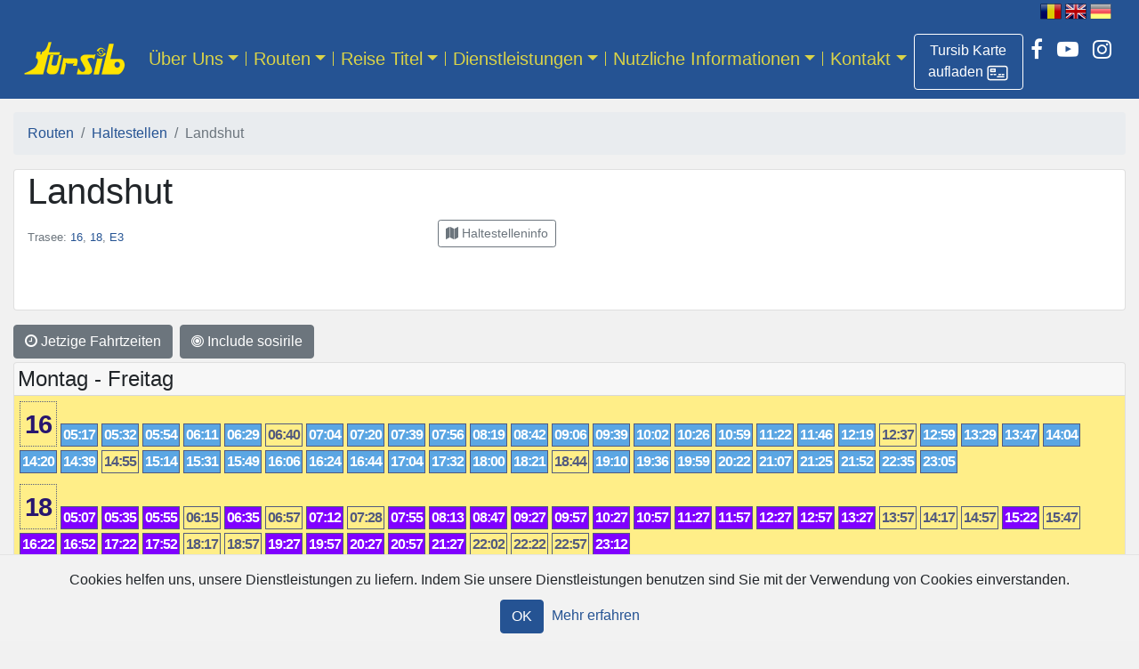

--- FILE ---
content_type: text/html; charset=utf-8
request_url: https://tursib.ro/statii/3049?language=de
body_size: 39451
content:
<!DOCTYPE html>
<html>
<head>
  <title>
    Landshut - 
    Tursib România
</title>  <!-- Google tag (gtag.js) -->
  <script async src="https://www.googletagmanager.com/gtag/js?id=G-P6283LRCV5"></script>
  <script>
      window.dataLayer = window.dataLayer || [];
      function gtag(){dataLayer.push(arguments);}
      gtag('js', new Date());

      gtag('config', 'G-P6283LRCV5');
  </script>
  <meta name="csrf-param" content="authenticity_token" />
<meta name="csrf-token" content="Dh1niSANyUiRaO5UOfi811LIs0ma0VActFWnOYHm2OXxiD09LZVOsVzXPpW7T0TePaKCpnJf4xjPBUDFj+nFTQ==" />
  
  <!-- For all other devices -->
  <link rel="shortcut icon" type="image/x-icon" href="/favicon.png" />
  <meta name="viewport" content="width=device-width, initial-scale=1, shrink-to-fit=no">
  <meta name="theme-color" content="#255393">
  <link rel="stylesheet" media="all" href="/assets/application-a0acbd6b783de5986bb56c24c7e805c253a8bfdd69c2105f488e9d14f472de4c.css" data-turbolinks-track="reload" />
  <link rel='stylesheet' id='wp-block-library-css'  href='https://new.tursib.ro/wp-includes/css/dist/block-library/style.min.css' type='text/css' media='all' />
      <link rel="stylesheet" media="all" href="/statii/style.css?short_name=16,18,E3" data-turbolinks-track="reload" />
      <meta name="turbolinks-visit-control" content="reload">
  <script src="/assets/application-f3748e5413be78be2921a65178ae7f04b4f88a4ba1b3a53c23c58aa2d726b461.js" data-turbolinks-track="reload"></script>
</head>
<body>
<div id="header" class="container-fluid">
  <div id="language" class="text-right mr-n1 mr-md-3 d-print-none">
        <a href="/s/3049"><img mouseover="/assets/flag-ro-h-c8e3a10a0420b7b0fac1e4fabb957a785096555ca8f84813ae1711e4c0adb007.png" alt="[RO]" title="Românește" src="/assets/flag-ro-2b09f246c0a0c27e8a4f3029ba467ba4beba0cb7ff7e7bcd892bdd8ed6342daa.png" /></a>
        <a href="/s/3049?language=en"><img mouseover="/assets/flag-en-h-ffed14afc00596abdb426790789f26ede9362e61b137b7ac3745326d1a41297f.png" alt="[EN]" title="English" src="/assets/flag-en-f173d0c16e325ea0cc5fc2dcfc53f382bee8a4702b095a2a9c41f8b91f92e1b4.png" /></a>
        <img alt="[DE]" title="Deutsch" src="/assets/flag-de-h-24127c4ea68ea4ccc298d97b32713c15ffa316039a86d5d7815e8ebfc2bfe56a.png" />
</div>

</div>

<nav class="navbar navbar-expand-md navbar-dark mb-0 pt-md-0 sticky">
  <div class="container-fluid">
    <a class="navbar-brand my-md-3" href="/?language=de">
      <img class="my-0" style="width:120;height:40px;" alt="Tursib" src="/assets/tursib-73af61a79e5c0ccbc53b54ba29baf6038fc73ddfa5dea67131296894209e516d.png" />
</a>    <div class="d-flex flex-row order-2 order-md-3">
      <ul class="navbar-nav d-flex flex-row social-links">
        <li class="nav-item">
          <a class="btn btn-outline text-white border-white mt-2" title="Reisetitel online kaufen" role="button" href="https://portal.tursib.ro">
            <span class="d-inline">Tursib Karte aufladen</span>
            <img class="" style="width:24px;height:24px;" src="/assets/portal-91e831d365d504c11d84874c2b24741ff8923889a31353d55e0678266194d9b6.png" />
          </a>
        </li>
        <li class="nav-item">
          <a class="nav-link px-2 text-white" href="https://www.facebook.com/tursib.ro" title="Tursib pe Facebook">
            <i class="fa fa-facebook"></i>
          </a>
        </li>
        <li class="nav-item">
          <a class="nav-link px-2 text-white" href="https://www.youtube.com/user/tursibro" title="Tursib pe YouTube">
            <i class="fa fa-youtube-play"></i>
          </a>
        </li>
        <li class="nav-item">
          <a class="nav-link px-2 text-white" href="https://www.instagram.com/tursib/" title="Tursib pe Instagram">
            <i class="fa fa-instagram"></i>
          </a>
        </li>
      </ul>
      <button class="navbar-toggler my-1" type="button" data-toggle="collapse" data-target="#navbarCollapse" aria-controls="navbarCollapse" aria-expanded="false" aria-label="Afisare meniu">
        <span class="navbar-toggler-icon"></span>
      </button>
    </div>
      <div id="navbarCollapse" class="collapse navbar-collapse order-3 order-md-2"><ul id="menu-german-header" class="navbar-nav mr-auto"><li itemscope="itemscope" itemtype="https://www.schema.org/SiteNavigationElement" id="menu-item-3060" class="menu-item menu-item-type-post_type menu-item-object-page menu-item-3060 dropdown nav-item"><a href="#" data-toggle="dropdown" data-bs-toggle="dropdown" aria-haspopup="true" aria-expanded="false" class="dropdown-toggle nav-link" id="menu-item-dropdown-3060">Über Uns</a>
<ul class="dropdown-menu" aria-labelledby="menu-item-dropdown-3060" role="menu">
	<li itemscope="itemscope" itemtype="https://www.schema.org/SiteNavigationElement" id="menu-item-3061" class="menu-item menu-item-type-post_type menu-item-object-page menu-item-3061 nav-item"><a href="/page/uber-uns?language=de&#038;language=de" class="dropdown-item">Präsentation des Unternehmens</a></li>
	<li itemscope="itemscope" itemtype="https://www.schema.org/SiteNavigationElement" id="menu-item-10512" class="menu-item menu-item-type-post_type menu-item-object-page menu-item-10512 nav-item"><a href="/page/busflotte?language=de&#038;language=de" class="dropdown-item">Busflotte</a></li>
	<li itemscope="itemscope" itemtype="https://www.schema.org/SiteNavigationElement" id="menu-item-3062" class="menu-item menu-item-type-post_type menu-item-object-page menu-item-3062 nav-item"><a href="/page/geschichte?language=de&#038;language=de" class="dropdown-item">Geschichte</a></li>
</ul>
</li>
<li itemscope="itemscope" itemtype="https://www.schema.org/SiteNavigationElement" id="menu-item-3063" class="menu-item menu-item-type-custom menu-item-object-custom menu-item-3063 dropdown nav-item"><a href="#" data-toggle="dropdown" data-bs-toggle="dropdown" aria-haspopup="true" aria-expanded="false" class="dropdown-toggle nav-link" id="menu-item-dropdown-3063">Routen</a>
<ul class="dropdown-menu" aria-labelledby="menu-item-dropdown-3060" role="menu">
	<li itemscope="itemscope" itemtype="https://www.schema.org/SiteNavigationElement" id="menu-item-3064" class="menu-item menu-item-type-custom menu-item-object-custom menu-item-3064 nav-item"><a href="https://tursib.ro/trasee?language=de" class="dropdown-item">Routen</a></li>
	<li itemscope="itemscope" itemtype="https://www.schema.org/SiteNavigationElement" id="menu-item-3066" class="menu-item menu-item-type-custom menu-item-object-custom menu-item-3066 nav-item"><a href="https://tursib.ro/statii?language=de" class="dropdown-item">Haltestellen</a></li>
	<li itemscope="itemscope" itemtype="https://www.schema.org/SiteNavigationElement" id="menu-item-3069" class="menu-item menu-item-type-custom menu-item-object-custom menu-item-3069 nav-item"><a href="/trasee/harta?language=de" class="dropdown-item">Karte mit dem öffentlichen Verkehr aus Sibiu</a></li>
	<li itemscope="itemscope" itemtype="https://www.schema.org/SiteNavigationElement" id="menu-item-3068" class="menu-item menu-item-type-custom menu-item-object-custom menu-item-3068 nav-item"><a href="/planificare?language=de" class="dropdown-item">Reiseplaner</a></li>
</ul>
</li>
<li itemscope="itemscope" itemtype="https://www.schema.org/SiteNavigationElement" id="menu-item-3071" class="menu-item menu-item-type-post_type menu-item-object-page menu-item-3071 dropdown nav-item"><a href="#" data-toggle="dropdown" data-bs-toggle="dropdown" aria-haspopup="true" aria-expanded="false" class="dropdown-toggle nav-link" id="menu-item-dropdown-3071">Reise Titel</a>
<ul class="dropdown-menu" aria-labelledby="menu-item-dropdown-3060" role="menu">
	<li itemscope="itemscope" itemtype="https://www.schema.org/SiteNavigationElement" id="menu-item-11248" class="menu-item menu-item-type-post_type menu-item-object-page menu-item-11248 nav-item"><a href="/page/ticketzonenplan?language=de&#038;language=de" class="dropdown-item">Ticketzonenplan</a></li>
	<li itemscope="itemscope" itemtype="https://www.schema.org/SiteNavigationElement" id="menu-item-3073" class="menu-item menu-item-type-post_type menu-item-object-page menu-item-3073 nav-item"><a href="/page/fahrkarten-info/preise?language=de&#038;language=de" class="dropdown-item">Preise</a></li>
	<li itemscope="itemscope" itemtype="https://www.schema.org/SiteNavigationElement" id="menu-item-11989" class="menu-item menu-item-type-post_type menu-item-object-page menu-item-11989 nav-item"><a href="/page/urbane-fahrkarten?language=de&#038;language=de" class="dropdown-item">Arten von Fahrscheinen</a></li>
	<li itemscope="itemscope" itemtype="https://www.schema.org/SiteNavigationElement" id="menu-item-3182" class="menu-item menu-item-type-custom menu-item-object-custom menu-item-3182 nav-item"><a href="/canale_de_achizitie?language=de" class="dropdown-item">Akquisitionskanäle</a></li>
	<li itemscope="itemscope" itemtype="https://www.schema.org/SiteNavigationElement" id="menu-item-3222" class="menu-item menu-item-type-post_type menu-item-object-page menu-item-3222 nav-item"><a href="/page/fahrkarten-info/fahrkartenkontrolle?language=de&#038;language=de" class="dropdown-item">Fahrkartenkontrolle</a></li>
	<li itemscope="itemscope" itemtype="https://www.schema.org/SiteNavigationElement" id="menu-item-7449" class="menu-item menu-item-type-post_type menu-item-object-page menu-item-7449 nav-item"><a href="/page/tursib-abonnements/karten-aufladeverfahren?language=de&#038;language=de" class="dropdown-item">Kartenausstellungs und Aufladeverfahren</a></li>
</ul>
</li>
<li itemscope="itemscope" itemtype="https://www.schema.org/SiteNavigationElement" id="menu-item-3074" class="menu-item menu-item-type-post_type menu-item-object-page menu-item-3074 dropdown nav-item"><a href="#" data-toggle="dropdown" data-bs-toggle="dropdown" aria-haspopup="true" aria-expanded="false" class="dropdown-toggle nav-link" id="menu-item-dropdown-3074">Dienstleistungen</a>
<ul class="dropdown-menu" aria-labelledby="menu-item-dropdown-3060" role="menu">
	<li itemscope="itemscope" itemtype="https://www.schema.org/SiteNavigationElement" id="menu-item-11976" class="menu-item menu-item-type-post_type menu-item-object-page menu-item-11976 nav-item"><a href="/page/dienstleistungen/regelmasige-technische-inspektion?language=de&#038;language=de" class="dropdown-item">Regelmäßige Technische Inspektion</a></li>
	<li itemscope="itemscope" itemtype="https://www.schema.org/SiteNavigationElement" id="menu-item-3077" class="menu-item menu-item-type-post_type menu-item-object-page menu-item-3077 nav-item"><a href="/page/dienstleistungen/ticketverkauf-gegen-eine-provision?language=de&#038;language=de" class="dropdown-item">Ticketverkauf gegen eine Provision</a></li>
	<li itemscope="itemscope" itemtype="https://www.schema.org/SiteNavigationElement" id="menu-item-3076" class="menu-item menu-item-type-post_type menu-item-object-page menu-item-3076 nav-item"><a href="/page/dienstleistungen/werbung-2?language=de&#038;language=de" class="dropdown-item">Werbung auf den Bus-Bildschirmen</a></li>
</ul>
</li>
<li itemscope="itemscope" itemtype="https://www.schema.org/SiteNavigationElement" id="menu-item-7407" class="menu-item menu-item-type-custom menu-item-object-custom menu-item-7407 dropdown nav-item"><a href="#" data-toggle="dropdown" data-bs-toggle="dropdown" aria-haspopup="true" aria-expanded="false" class="dropdown-toggle nav-link" id="menu-item-dropdown-7407">Nutzliche Informationen</a>
<ul class="dropdown-menu" aria-labelledby="menu-item-dropdown-3060" role="menu">
	<li itemscope="itemscope" itemtype="https://www.schema.org/SiteNavigationElement" id="menu-item-11987" class="menu-item menu-item-type-custom menu-item-object-custom menu-item-11987 nav-item"><a href="https://tursib.ro/news?language=de" class="dropdown-item">Aktuelles</a></li>
	<li itemscope="itemscope" itemtype="https://www.schema.org/SiteNavigationElement" id="menu-item-7408" class="menu-item menu-item-type-post_type menu-item-object-page menu-item-7408 nav-item"><a href="/page/infos-fur-touristen?language=de&#038;language=de" class="dropdown-item">Infos für Touristen</a></li>
	<li itemscope="itemscope" itemtype="https://www.schema.org/SiteNavigationElement" id="menu-item-7417" class="menu-item menu-item-type-post_type menu-item-object-page menu-item-7417 nav-item"><a href="/page/sibiubus-mobile-app-2?language=de&#038;language=de" class="dropdown-item">SibiuBus Mobile App</a></li>
	<li itemscope="itemscope" itemtype="https://www.schema.org/SiteNavigationElement" id="menu-item-7411" class="menu-item menu-item-type-post_type menu-item-object-page menu-item-7411 nav-item"><a href="/page/24pay-mobile-app-2?language=de&#038;language=de" class="dropdown-item">24Pay Mobile App</a></li>
	<li itemscope="itemscope" itemtype="https://www.schema.org/SiteNavigationElement" id="menu-item-7412" class="menu-item menu-item-type-post_type menu-item-object-page menu-item-7412 nav-item"><a href="/page/aufladen-der-tursib-karte-auf-der-website?language=de&#038;language=de" class="dropdown-item">Aufladen der Tursib-Karte auf der Website</a></li>
	<li itemscope="itemscope" itemtype="https://www.schema.org/SiteNavigationElement" id="menu-item-7413" class="menu-item menu-item-type-post_type menu-item-object-page menu-item-7413 nav-item"><a href="/page/kontaktlose-automaten?language=de&#038;language=de" class="dropdown-item">Kontaktlose Automaten</a></li>
	<li itemscope="itemscope" itemtype="https://www.schema.org/SiteNavigationElement" id="menu-item-7414" class="menu-item menu-item-type-post_type menu-item-object-page menu-item-7414 nav-item"><a href="/page/strasenverkaufsautomaten-fur-fahrkarten?language=de&#038;language=de" class="dropdown-item">Straßenverkaufsautomaten fur fahrkarten</a></li>
	<li itemscope="itemscope" itemtype="https://www.schema.org/SiteNavigationElement" id="menu-item-7415" class="menu-item menu-item-type-post_type menu-item-object-page menu-item-7415 nav-item"><a href="/page/elektronische-strasenanzeigen?language=de&#038;language=de" class="dropdown-item">Elektronische Straßenanzeigen</a></li>
	<li itemscope="itemscope" itemtype="https://www.schema.org/SiteNavigationElement" id="menu-item-7416" class="menu-item menu-item-type-post_type menu-item-object-page menu-item-7416 nav-item"><a href="/page/sicher-reisen?language=de&#038;language=de" class="dropdown-item">Sicher Reisen</a></li>
	<li itemscope="itemscope" itemtype="https://www.schema.org/SiteNavigationElement" id="menu-item-9219" class="menu-item menu-item-type-post_type menu-item-object-page menu-item-9219 nav-item"><a href="/page/verlorene-gegenstande?language=de&#038;language=de" class="dropdown-item">Verlorene Gegenstände</a></li>
</ul>
</li>
<li itemscope="itemscope" itemtype="https://www.schema.org/SiteNavigationElement" id="menu-item-3186" class="menu-item menu-item-type-custom menu-item-object-custom menu-item-3186 dropdown nav-item"><a href="#" data-toggle="dropdown" data-bs-toggle="dropdown" aria-haspopup="true" aria-expanded="false" class="dropdown-toggle nav-link" id="menu-item-dropdown-3186">Kontakt</a>
<ul class="dropdown-menu" aria-labelledby="menu-item-dropdown-3060" role="menu">
	<li itemscope="itemscope" itemtype="https://www.schema.org/SiteNavigationElement" id="menu-item-3187" class="menu-item menu-item-type-custom menu-item-object-custom menu-item-3187 nav-item"><a href="/page/kontakt?language=de" class="dropdown-item">Kontakt</a></li>
	<li itemscope="itemscope" itemtype="https://www.schema.org/SiteNavigationElement" id="menu-item-3188" class="menu-item menu-item-type-custom menu-item-object-custom menu-item-3188 nav-item"><a href="/contact?language=de" class="dropdown-item">Beschwerden und Anregungen</a></li>
</ul>
</li>
</ul></div>
  </div>
</nav>

<main role="main" class="container-fluid">
  
  <nav aria-label="breadcrumb"><ol class="breadcrumb"><li class="breadcrumb-item"><a href="/trasee?language=de">Routen</a></li><li class="breadcrumb-item"><a href="/statii?language=de">Haltestellen</a></li><li class="breadcrumb-item active">Landshut</li></ol></nav>
    
<div class="card mb-3 statie">
  <div class="container-fluid">
    <div class="row">
      <div class="col-lg-6 col-xs-12">
        <div class="title clearfix"><h1>Landshut</h1>
          
          
        </div>
        <div class="d-flex justify-content-between align-items-center">
          <small class="text-muted" title="Busse die in dieser Haltestelle anhalten">
            Trasee:
            <a href="/traseu/16?language=de">16</a>, <a href="/traseu/18?language=de">18</a>, <a href="/traseu/E3?language=de">E3</a>
</small>          <div class="btn-group mb-2">
            <a role="button" class="btn btn-sm btn-outline-secondary" title="Haltestelleninfo herunterladen" href="/statii/3049.pdf?language=de"><i class="fa fa-map"></i> <span class="d-none d-sm-inline">Haltestelleninfo</span></a>
            
          </div>
        </div>
      </div>
      <div class="col-lg-6 col-xs-12 px-0">
        <div id="map_container"></div>
        <div id="map" class="p-0" style="height: 100%">
          <iframe width="100%" height="100%" frameborder="0" style="border:0"
                  src="https://www.google.com/maps/embed/v1/place?key=AIzaSyADCGd9Y8shG0aWP5Z-B-CWg0K6MZ8RtdA&q=45.815009175467,24.135120213032&center=45.815009175467,24.135120213032&zoom=16" allowfullscreen>
          </iframe>
        </div>
      </div>
    </div>
  </div>
</div>

<div class="btn-toolbar" role="toolbar" aria-label="Program statie">
  <div class="btn-group mr-2 mb-1" role="group" aria-label="Zeiten">
      <a class="btn btn-secondary" type="button" href="/s/3049?from=now&amp;language=de"><i class="fa fa-clock-o"></i> Jetzige Fahrtzeiten</a>
  </div>

  <div class="btn-group mr-2 mb-1" role="group" aria-label="Include sosirile">
      <a class="btn btn-secondary" type="button" href="/s/3049?arrivals=on&amp;language=de"><i class="fa fa-bullseye"></i><br class="d-xs-block d-sm-none" /> Include sosirile</a>
  </div>
</div>


    <div class="program card mb-2">
      <div class="card-header p-1"><h4 class="mb-0">Montag - Freitag</h4></div>
        <div id="days-3">
            <div class="card-body plecari t16 direction-1 " data-route_id="16" data-stop_id="3049"><span class="h leading"><span class="dummy">00:00</span><a class="traseu-link lc-2" title="Haltestellenfahrplan Landshut in route 16 - Zur Haltestelle VALEA AURIE, VALEA AURIE - UZINA DE APA" href="/traseu/16/program?dir=intors&amp;language=de&amp;place=3049">16</a></span><span class="headsign-info multiple-headsigns">Zur Haltestelle VALEA AURIE, VALEA AURIE - UZINA DE APA</span><span class="h p0" data-trip_id="16_18900_3_0_3">05:17</span><span class="h p0" data-trip_id="16_19800_3_0_4">05:32</span><span class="h p0" data-trip_id="16_21120_3_0_1">05:54</span><span class="h p0" data-trip_id="16_22140_3_0_2">06:11</span><span class="h p0" data-trip_id="16_23220_3_0_3">06:29</span><span class="h p1" data-trip_id="16_23880_3_0_4">06:40</span><span class="h p0" data-trip_id="16_25320_3_0_1">07:04</span><span class="h p0" data-trip_id="16_26280_3_0_2">07:20</span><span class="h p0" data-trip_id="16_27420_3_0_3">07:39</span><span class="h p0" data-trip_id="16_28440_3_0_4">07:56</span><span class="h p0" data-trip_id="16_29820_3_0_1">08:19</span><span class="h p0" data-trip_id="16_31200_3_0_2">08:42</span><span class="h p0" data-trip_id="16_32640_3_0_3">09:06</span><span class="h p0" data-trip_id="16_34620_3_0_1">09:39</span><span class="h p0" data-trip_id="16_36000_3_0_2">10:02</span><span class="h p0" data-trip_id="16_37440_3_0_3">10:26</span><span class="h p0" data-trip_id="16_39420_3_0_1">10:59</span><span class="h p0" data-trip_id="16_40800_3_0_2">11:22</span><span class="h p0" data-trip_id="16_42240_3_0_3">11:46</span><span class="h p0" data-trip_id="16_44220_3_0_1">12:19</span><span class="h p1" data-trip_id="16_45300_3_0_2">12:37</span><span class="h p0" data-trip_id="16_46620_3_0_3">12:59</span><span class="h p0" data-trip_id="16_48420_3_0_1">13:29</span><span class="h p0" data-trip_id="16_49500_3_0_2">13:47</span><span class="h p0" data-trip_id="16_50520_3_0_3">14:04</span><span class="h p0" data-trip_id="16_51480_3_0_4">14:20</span><span class="h p0" data-trip_id="16_52620_3_0_1">14:39</span><span class="h p1" data-trip_id="16_53580_3_0_2">14:55</span><span class="h p0" data-trip_id="16_54720_3_0_3">15:14</span><span class="h p0" data-trip_id="16_55740_3_0_4">15:31</span><span class="h p0" data-trip_id="16_56820_3_0_1">15:49</span><span class="h p0" data-trip_id="16_57840_3_0_2">16:06</span><span class="h p0" data-trip_id="16_58920_3_0_3">16:24</span><span class="h p0" data-trip_id="16_60120_3_0_4">16:44</span><span class="h p0" data-trip_id="16_61320_3_0_1">17:04</span><span class="h p0" data-trip_id="16_63000_3_0_2">17:32</span><span class="h p0" data-trip_id="16_64680_3_0_3">18:00</span><span class="h p0" data-trip_id="16_65940_3_0_1">18:21</span><span class="h p1" data-trip_id="16_67320_3_0_2">18:44</span><span class="h p0" data-trip_id="16_68880_3_0_3">19:10</span><span class="h p0" data-trip_id="16_70440_3_0_1">19:36</span><span class="h p0" data-trip_id="16_71820_3_0_2">19:59</span><span class="h p0" data-trip_id="16_73200_3_0_3">20:22</span><span class="h p0" data-trip_id="16_75900_3_0_1">21:07</span><span class="h p0" data-trip_id="16_76980_3_0_2">21:25</span><span class="h p0" data-trip_id="16_78600_3_0_3">21:52</span><span class="h p0" data-trip_id="16_81180_3_0_2">22:35</span><span class="h p0" data-trip_id="16_82980_3_0_3">23:05</span></div>
            <div class="card-body plecari t18 direction-1 " data-route_id="18" data-stop_id="3049"><span class="h leading"><span class="dummy">00:00</span><a class="traseu-link lc-2" title="Haltestellenfahrplan Landshut in route 18 - Zur Haltestelle TIGLARI - GARA, TIGLARI - COMPA - GARA" href="/traseu/18/program?dir=intors&amp;language=de&amp;place=3049">18</a></span><span class="headsign-info single-headsign">Zur Haltestelle TIGLARI - GARA, TIGLARI - COMPA - GARA</span><span class="h p0" data-trip_id="18_18300_3_0_2">05:07</span><span class="h p0" data-trip_id="18_19980_3_0_3">05:35</span><span class="h p0" data-trip_id="18_21180_3_0_1">05:55</span><span class="h p1" data-trip_id="18_22380_3_0_2">06:15</span><span class="h p0" data-trip_id="18_23580_3_0_3">06:35</span><span class="h p1" data-trip_id="18_24900_3_0_1">06:57</span><span class="h p0" data-trip_id="18_25800_3_0_2">07:12</span><span class="h p1" data-trip_id="18_26760_3_0_3">07:28</span><span class="h p0" data-trip_id="18_28380_3_0_1">07:55</span><span class="h p0" data-trip_id="18_29460_3_0_2">08:13</span><span class="h p0" data-trip_id="18_31500_3_0_3">08:47</span><span class="h p0" data-trip_id="18_33900_3_0_1">09:27</span><span class="h p0" data-trip_id="18_35700_3_0_2">09:57</span><span class="h p0" data-trip_id="18_37500_3_0_3">10:27</span><span class="h p0" data-trip_id="18_39300_3_0_1">10:57</span><span class="h p0" data-trip_id="18_41100_3_0_2">11:27</span><span class="h p0" data-trip_id="18_42900_3_0_3">11:57</span><span class="h p0" data-trip_id="18_44700_3_0_1">12:27</span><span class="h p0" data-trip_id="18_46500_3_0_2">12:57</span><span class="h p0" data-trip_id="18_48300_3_0_3">13:27</span><span class="h p1" data-trip_id="18_50100_3_0_1">13:57</span><span class="h p1" data-trip_id="18_51300_3_0_2">14:17</span><span class="h p1" data-trip_id="18_53700_3_0_3">14:57</span><span class="h p0" data-trip_id="18_55200_3_0_1">15:22</span><span class="h p1" data-trip_id="18_56700_3_0_2">15:47</span><span class="h p0" data-trip_id="18_58800_3_0_3">16:22</span><span class="h p0" data-trip_id="18_60600_3_0_1">16:52</span><span class="h p0" data-trip_id="18_62400_3_0_2">17:22</span><span class="h p0" data-trip_id="18_64200_3_0_3">17:52</span><span class="h p1" data-trip_id="18_65700_3_0_1">18:17</span><span class="h p1" data-trip_id="18_68100_3_0_2">18:57</span><span class="h p0" data-trip_id="18_69900_3_0_3">19:27</span><span class="h p0" data-trip_id="18_71700_3_0_1">19:57</span><span class="h p0" data-trip_id="18_73500_3_0_2">20:27</span><span class="h p0" data-trip_id="18_75300_3_0_3">20:57</span><span class="h p0" data-trip_id="18_77100_3_0_1">21:27</span><span class="h p1" data-trip_id="18_79200_3_0_2">22:02</span><span class="h p1" data-trip_id="18_80400_3_0_3">22:22</span><span class="h p1" data-trip_id="18_82500_3_0_1">22:57</span><span class="h p0" data-trip_id="18_83400_3_0_2">23:12</span></div>
</div>        <div id="days-E2025">
            <div class="card-body plecari tE3 direction-0 " data-route_id="73" data-stop_id="3049"><span class="h leading"><span class="dummy">00:00</span><a class="traseu-link lc-2" title="Haltestellenfahrplan Landshut in route E3 - Zur Haltestelle COL. O. GOGA - SC. REGINA MARIA - PIATA RAHOVA" href="/traseu/E3/program?dir=dus&amp;language=de&amp;place=3049">E3</a></span><span class="headsign-info single-headsign">Zur Haltestelle COL. O. GOGA - SC. REGINA MARIA - PIATA RAHOVA</span><span class="h p0" data-trip_id="73_25500_3_1_1">07:07</span><span class="h p0" data-trip_id="73_39900_3_1_1">11:07</span></div>
</div></div>    <div class="program card mb-2">
      <div class="card-header p-1"><h4 class="mb-0">Samstag</h4></div>
        <div id="days-4">
            <div class="card-body plecari t16 direction-1 " data-route_id="16" data-stop_id="3049"><span class="h leading"><span class="dummy">00:00</span><a class="traseu-link lc-2" title="Haltestellenfahrplan Landshut in route 16 - Zur Haltestelle VALEA AURIE, VALEA AURIE - UZINA DE APA" href="/traseu/16/program?dir=intors&amp;language=de&amp;place=3049">16</a></span><span class="headsign-info multiple-headsigns">Zur Haltestelle VALEA AURIE, VALEA AURIE - UZINA DE APA</span><span class="h p0" data-trip_id="16_19800_4_0_2">05:32</span><span class="h p0" data-trip_id="16_23400_4_0_2">06:32</span><span class="h p0" data-trip_id="16_27000_4_0_2">07:32</span><span class="h p0" data-trip_id="16_28200_4_0_1">07:52</span><span class="h p0" data-trip_id="16_30600_4_0_2">08:32</span><span class="h p0" data-trip_id="16_33000_4_0_1">09:12</span><span class="h p0" data-trip_id="16_35400_4_0_2">09:52</span><span class="h p0" data-trip_id="16_37800_4_0_1">10:32</span><span class="h p0" data-trip_id="16_40200_4_0_2">11:12</span><span class="h p0" data-trip_id="16_42600_4_0_1">11:52</span><span class="h p0" data-trip_id="16_45000_4_0_2">12:32</span><span class="h p0" data-trip_id="16_49800_4_0_2">13:52</span><span class="h p0" data-trip_id="16_54600_4_0_2">15:12</span><span class="h p0" data-trip_id="16_59400_4_0_2">16:32</span><span class="h p0" data-trip_id="16_64200_4_0_2">17:52</span><span class="h p0" data-trip_id="16_69000_4_0_2">19:12</span><span class="h p0" data-trip_id="16_73800_4_0_2">20:32</span><span class="h p0" data-trip_id="16_78600_4_0_2">21:52</span></div>
            <div class="card-body plecari t18 direction-1 " data-route_id="18" data-stop_id="3049"><span class="h leading"><span class="dummy">00:00</span><a class="traseu-link lc-2" title="Haltestellenfahrplan Landshut in route 18 - Zur Haltestelle TIGLARI - GARA, TIGLARI - COMPA - GARA" href="/traseu/18/program?dir=intors&amp;language=de&amp;place=3049">18</a></span><span class="headsign-info single-headsign">Zur Haltestelle TIGLARI - GARA, TIGLARI - COMPA - GARA</span><span class="h p0" data-trip_id="18_19080_4_0_1">05:20</span><span class="h p1" data-trip_id="18_22260_4_0_1">06:13</span><span class="h p1" data-trip_id="18_25800_4_0_1">07:12</span><span class="h p0" data-trip_id="18_28800_4_0_2">08:02</span><span class="h p0" data-trip_id="18_31200_4_0_1">08:42</span><span class="h p0" data-trip_id="18_33600_4_0_2">09:22</span><span class="h p0" data-trip_id="18_36000_4_0_1">10:02</span><span class="h p0" data-trip_id="18_38400_4_0_2">10:42</span><span class="h p0" data-trip_id="18_40800_4_0_1">11:22</span><span class="h p0" data-trip_id="18_43200_4_0_2">12:02</span><span class="h p0" data-trip_id="18_45600_4_0_1">12:42</span><span class="h p0" data-trip_id="18_48000_4_0_2">13:22</span><span class="h p1" data-trip_id="18_50400_4_0_1">14:02</span><span class="h p0" data-trip_id="18_52800_4_0_2">14:42</span><span class="h p1" data-trip_id="18_55200_4_0_1">15:22</span><span class="h p0" data-trip_id="18_57600_4_0_2">16:02</span><span class="h p0" data-trip_id="18_60000_4_0_1">16:42</span><span class="h p0" data-trip_id="18_62400_4_0_2">17:22</span><span class="h p1" data-trip_id="18_64800_4_0_1">18:02</span><span class="h p0" data-trip_id="18_67200_4_0_2">18:42</span><span class="h p1" data-trip_id="18_69600_4_0_1">19:22</span><span class="h p0" data-trip_id="18_72000_4_0_2">20:02</span><span class="h p0" data-trip_id="18_74400_4_0_1">20:42</span><span class="h p0" data-trip_id="18_76500_4_0_2">21:17</span><span class="h p1" data-trip_id="18_79560_4_0_2">22:08</span><span class="h p1" data-trip_id="18_82800_4_0_2">23:02</span></div>
</div></div>    <div class="program card mb-2">
      <div class="card-header p-1"><h4 class="mb-0">Sonntag</h4></div>
        <div id="days-5">
            <div class="card-body plecari t16 direction-1 " data-route_id="16" data-stop_id="3049"><span class="h leading"><span class="dummy">00:00</span><a class="traseu-link lc-2" title="Haltestellenfahrplan Landshut in route 16 - Zur Haltestelle VALEA AURIE, VALEA AURIE - UZINA DE APA" href="/traseu/16/program?dir=intors&amp;language=de&amp;place=3049">16</a></span><span class="headsign-info multiple-headsigns">Zur Haltestelle VALEA AURIE, VALEA AURIE - UZINA DE APA</span><span class="h p0" data-trip_id="16_24780_5_0_1">06:55</span><span class="h p0" data-trip_id="16_28380_5_0_1">07:55</span><span class="h p0" data-trip_id="16_32280_5_0_1">09:00</span><span class="h p0" data-trip_id="16_36360_5_0_1">10:08</span><span class="h p0" data-trip_id="16_41400_5_0_1">11:32</span><span class="h p0" data-trip_id="16_46200_5_0_1">12:52</span><span class="h p0" data-trip_id="16_51000_5_0_1">14:12</span><span class="h p0" data-trip_id="16_55800_5_0_1">15:32</span><span class="h p0" data-trip_id="16_60600_5_0_1">16:52</span><span class="h p0" data-trip_id="16_65400_5_0_1">18:12</span><span class="h p0" data-trip_id="16_70500_5_0_1">19:37</span><span class="h p0" data-trip_id="16_75000_5_0_1">20:52</span><span class="h p0" data-trip_id="16_79200_5_0_1">22:02</span></div>
            <div class="card-body plecari t18 direction-1 " data-route_id="18" data-stop_id="3049"><span class="h leading"><span class="dummy">00:00</span><a class="traseu-link lc-2" title="Haltestellenfahrplan Landshut in route 18 - Zur Haltestelle TIGLARI - GARA, TIGLARI - COMPA - GARA" href="/traseu/18/program?dir=intors&amp;language=de&amp;place=3049">18</a></span><span class="headsign-info single-headsign">Zur Haltestelle TIGLARI - GARA, TIGLARI - COMPA - GARA</span><span class="h p0" data-trip_id="18_19080_5_0_1">05:20</span><span class="h p1" data-trip_id="18_22260_5_0_1">06:13</span><span class="h p1" data-trip_id="18_25800_5_0_1">07:12</span><span class="h p0" data-trip_id="18_28800_5_0_2">08:02</span><span class="h p0" data-trip_id="18_31200_5_0_1">08:42</span><span class="h p0" data-trip_id="18_33600_5_0_2">09:22</span><span class="h p0" data-trip_id="18_36000_5_0_1">10:02</span><span class="h p0" data-trip_id="18_38400_5_0_2">10:42</span><span class="h p0" data-trip_id="18_40800_5_0_1">11:22</span><span class="h p0" data-trip_id="18_43200_5_0_2">12:02</span><span class="h p0" data-trip_id="18_45600_5_0_1">12:42</span><span class="h p0" data-trip_id="18_48000_5_0_2">13:22</span><span class="h p1" data-trip_id="18_50400_5_0_1">14:02</span><span class="h p0" data-trip_id="18_52800_5_0_2">14:42</span><span class="h p1" data-trip_id="18_55200_5_0_1">15:22</span><span class="h p0" data-trip_id="18_57600_5_0_2">16:02</span><span class="h p0" data-trip_id="18_60000_5_0_1">16:42</span><span class="h p0" data-trip_id="18_62400_5_0_2">17:22</span><span class="h p1" data-trip_id="18_64800_5_0_1">18:02</span><span class="h p0" data-trip_id="18_67200_5_0_2">18:42</span><span class="h p1" data-trip_id="18_69600_5_0_1">19:22</span><span class="h p0" data-trip_id="18_72000_5_0_2">20:02</span><span class="h p0" data-trip_id="18_74400_5_0_1">20:42</span><span class="h p0" data-trip_id="18_76500_5_0_2">21:17</span><span class="h p1" data-trip_id="18_79560_5_0_2">22:08</span><span class="h p1" data-trip_id="18_82800_5_0_2">23:02</span></div>
</div></div>
<div class="program">
    <div class="info-colors card">
      <div class="card-header font-weight-bold fw-bold">Erläuterungen</div>
        <div class="card-body plecari t16"><span class="h leading"><span class="dummy">00:00</span><a class="traseu-link lc-2" title="Route 16" href="https://tursib.ro/traseu/16?language=de">16</a></span><p class="float-left float-start"><span>Während den Zeiten markiert mit <span class="h p0"><span style="visibility:hidden">00:00</span></span>Busse fahren bis VALEA AURIE</span><br /><span>Während den Zeiten markiert mit <span class="h p1"><span style="visibility:hidden">00:00</span></span>Busse fahren bis VALEA AURIE - UZINA DE APA</span></p></div>
        <div class="card-body plecari t18"><span class="h leading"><span class="dummy">00:00</span><a class="traseu-link lc-2" title="Route 18" href="https://tursib.ro/traseu/18?language=de">18</a></span><p class="float-left float-start"><span>Während den Zeiten markiert mit <span class="h p0"><span style="visibility:hidden">00:00</span></span>Busse fahren bis TIGLARI - GARA</span><br /><span>Während den Zeiten markiert mit <span class="h p1"><span style="visibility:hidden">00:00</span></span>Busse fahren bis TIGLARI - COMPA - GARA</span></p></div>
</div>  
</div>


</main>

<footer class="footer pb-2">
  <a class="mx-4 my-2 float-right" href="/page/dizabilitati?language=de"><img src="/assets/dizabilitati_comatex-f683810dfa07214dacd2a704d5e9ecfbe6092b31ff4c7c1c5793a4cb72440523.png" /></a>
  <ul id="menu-german-footer" class="list-inline mb-0 py-4 px-3"><li id="menu-item-3078" class="menu-item menu-item-type-post_type menu-item-object-page menu-item-3078"><a href="/page/rechte?language=de&#038;language=de">Rechte und Pflichten der Passagiere</a></li>
</ul>
  <div class="container-fluid">
    <div class="row">
      <div class="col-xs-12 col-md-4 footer-copyright text-center text-sm-left">
        <span>Tursib S.A. — Sibiu România</span>
      </div>
      <div class="col-xs-12 col-md-8 text-truncate">
        <div class="bottom-menu d-print-none text-center text-sm-right ">
          <div class="menu-german-privacy-menu-container"><ul id="menu-german-privacy-menu" class="list-inline"><li id="menu-item-3058" class="list-inline-item menu-item menu-item-type-post_type menu-item-object-page menu-item-3058"><a href="/page/geschaftsbedingungen?language=de&#038;language=de">Geschäftsbedingungen</a></li>
<li id="menu-item-3059" class="list-inline-item menu-item menu-item-type-post_type menu-item-object-page menu-item-3059"><a href="/page/schutz-personenbezogener-daten?language=de&#038;language=de">Schutz personenbezogener Daten</a></li>
</ul></div>
        </div>
      </div>
      <div class="col-xs-12 col-md-8 footer-about text-truncate text-center text-sm-left">
        <ul id="menu-partners" class="list-inline mb-0">
          <li class="list-inline-item menu-item menu-item-type-custom menu-item-object-custom">
            <a title="Primăria Sibiu" href="https://www.sibiu.ro"><img src="/assets/primaria-sibiu-91d203fa8ea0547d5b2b83607f1e84b6ec55b7a3f1d7d3ca02cf04a57592eb93.png" /></a>
</li>          <li class="list-inline-item menu-item menu-item-type-custom menu-item-object-custom">
            <a title="Urbana Sibiu" href="https://www.urbanasibiu.ro"><img src="/assets/urbana-242a16750ad817032972c0b6ec9a5ed1d5a2153592828ecd6b891af6b84544a7.png" /></a>
</li>          <br class="d-block d-sm-none">
          <li class="list-inline-item menu-item menu-item-type-custom menu-item-object-custom">
            <a title="Apa-Canal S.A." href="https://www.apacansb.ro/"><img src="/assets/apa-canal-a5a20d0a0fff50ad913fad95a38f904d124a83ac64fb374b23ae7483c6dc53d1.png" /></a>
</li>          <li class="list-inline-item menu-item menu-item-type-custom menu-item-object-custom">
            <a title="Piețe Sibiu" href="https://pietesibiu.ro/"><img src="/assets/piete-sibiu-64da7034282e538fc46c5fa2d5f500a37ef1ee0e0004886ec5d3c86b889c1e51.png" /></a>
</li>        </ul>
      </div>
      <div class="col-xs-12 col-md-4 footer-about text-truncate">
        <div class="text-right">
          <span>Web-design: </span><a title="True Soft" href="https://truesoft.ro">True Soft</a>        </div>
      </div>
    </div>
  </div>
</footer>

    <div class="cookies-eu js-cookies-eu" >
      <span class="cookies-eu-content-holder">Cookies helfen uns, unsere Dienstleistungen zu liefern. Indem Sie unsere Dienstleistungen benutzen sind Sie mit der Verwendung von Cookies einverstanden.</span>
      <span class="cookies-eu-button-holder">
      <button class="cookies-eu-ok js-cookies-eu-ok"> OK </button>
        <a href="/page/cookies?language=de" class="cookies-eu-link" target=""> Mehr erfahren </a>
      </span>
    </div>


    <div id="loginDialog" class="modal fade" role="dialog" tabindex="-1">
      <div class="modal-dialog">
        <div class="modal-content">
          <div class="modal-header">
            <h5 class="modal-title">Log in</h5>
            <button type="button" class="close" data-dismiss="modal" aria-label="Close">
              <span aria-hidden="true">&times;</span>
            </button>
          </div>
          <div class="modal-body">
            <form class="ts-form" action="/auth/identity/callback?language=de" accept-charset="UTF-8" method="post"><input name="utf8" type="hidden" value="&#x2713;" /><input type="hidden" name="authenticity_token" value="GrrVcbdDeq14HbVFRR7fCvVJyKXnxirjeMEOeLMVez3NkaDhgkxsQ6JeHrhux0mWCOx9LmhTQ4x2jRK48qXmRw==" />
    <div class="form-row">
        <div class="col-md-12">
            <label for="email">Email</label>
            <input type="email" name="email" id="email" class="form-control" aria-describedby="emailHelpBlock" required="required" />
            <small id="emailHelpBlock" class="form-text text-muted">Benutzte E-Mail-Adresse fürs Konto</small>
</div>        <div class="col-md-12">
            <label for="password">Passwort</label>
            <input type="password" name="password" id="password" class="form-control" aria-describedby="passwordHelpBlock" required="required" />
            <small id="passwordHelpBlock" class="form-text text-muted">Geben Sie das Passwort nur dann an, wenn Sie eins definiert haben. In allen anderen Fällen benutzen Sie eine der unteren Optionen.</small>
</div></div>    <div class="row">
        <div class="col-sm-12 text-center">
            <input type="submit" name="commit" value="Anmeldung" class="btn btn-primary w-50 my-2" data-disable-with="Anmeldung" />
</div></div></form>
<div class="row">
    <div class="col text-center">
        <h4>oder</h4>
</div></div>
<div class="auth">
    <a id="facebook_sign_in" class="btn btn-block" href="/auth/facebook">
        <i class="fa fa-facebook-square fa-2x align-middle"></i>
        <span class="align-middle">Weiter mit Facebook</span>
</a></div>
<div class="row">
    <div class="col-sm-8 text-center text-sm-left">
</div></div>
          </div>
        </div>
      </div>
    </div>
</body>
</html>


--- FILE ---
content_type: text/css; charset=utf-8
request_url: https://tursib.ro/statii/style.css?short_name=16,18,E3
body_size: 759
content:
  .plecari.t16 .h.p0, .plecari .t16.p0 {background-color: #5ba6e3;color: #ffffff;}.trasee.with-border [data-route_id="16"] .card.traseu {border-color: #5ba6e3;}
  .plecari.t18 .h.p0, .plecari .t18.p0 {background-color: #8000ff;color: #ffffff;}.trasee.with-border [data-route_id="18"] .card.traseu {border-color: #8000ff;}
  .plecari.tE3 .h.p0, .plecari .tE3.p0 {background-color: #ef0073;color: #ffffff;}.trasee.with-border [data-route_id="73"] .card.traseu {border-color: #ef0073;}
